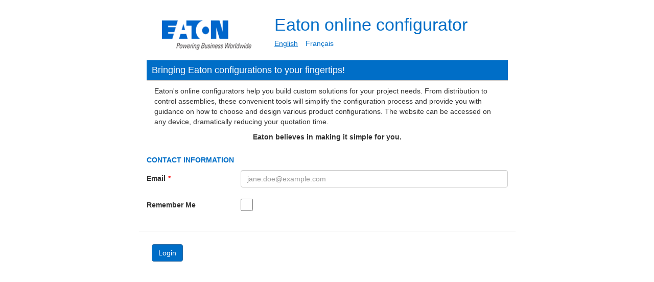

--- FILE ---
content_type: text/html; charset=UTF-8
request_url: http://configurator.eatoncanada.ca/
body_size: 8598
content:

<!doctype html>
<html class='no-js' lang=''>
<head>
    <meta charset="utf-8">
    <meta http-equiv="x-ua-compatible" content="ie=edge">
    <title>Eaton Configurator</title>
    <meta name="description" content="">
    <meta name="viewport" content="width=device-width, initial-scale=1">
    <meta http-equiv="Expires" content="Mon, 26 Jul 1997 05:00:00 GMT">
    <meta http-equiv="Pragma" content="no-cache">

    <link rel="apple-touch-icon" href="apple-touch-icon.png">
    <link type="text/css" rel="stylesheet" href="/css/bootstrap.css">
    <!--<link rel="stylesheet" href="css/bootstrap-formhelpers-countries.flags.css">-->
    <link type="text/css" rel="stylesheet" href="/css/main.css">
    <link type="text/css" rel="stylesheet" href="//cdn.jsdelivr.net/fontawesome/4.2.0/css/font-awesome.min.css">
    <link type="text/css" rel="stylesheet" href="/css/bootstrap-desktop.css" media="mpdf">
    <link type="text/css" rel="stylesheet" href="/css/main.css" media="mpdf">
    <link type="text/css" rel="stylesheet" href="//cdn.jsdelivr.net/fontawesome/4.2.0/css/font-awesome.min.css"
          media="mpdf">

    <script src="/js/vendor/modernizr-2.8.3.min.js"></script>
    <script type="text/javascript">
        var lang = [];
        lang["Select"] = "Select";
lang["Error loading data"] = "Error loading data";
lang["No options available"] = "No options available";
lang["This option will become enabled when the following fields have been selected:"] = "This_option_will_become_enabled_when_the_following_fields_have_been_selected:";
lang["Requires previous selection"] = "Requires previous selection";
lang["N/A Choose Separate control"] = "N/A Choose Separate control";
lang["The email address is required and can't be empty"] = "The email address is required and can’t be empty";
lang["The input is not a valid email address"] = "The input is not a valid email address";
lang["Cannot exceed 512 characters"] = "Cannot exceed 512 characters";
lang["A control type is required"] = "A control type is required";
lang["A combination type is required"] = "A combination type is required";
lang["An enclosure is required"] = "An enclosure is required";
lang["Must select between transformer or seperate control"] = "Must select between transformer or seperate control";
lang["An option is required"] = "An option is required";
lang["A voltage is required"] = "A voltage is required";
lang["A control cover kit is required"] = "A control cover kit is required";
lang["An auxiliary contact is required"] = "An auxiliary contact is required";
lang["An overload is required"] = "An overload is required";
lang["fieldsBeforeAreRequired"] = "This option will become enabled when all previous fields have been selected";
lang["Loading data"] = "Loading data";
lang["voltage_required"] = "A voltage / phasing selection is required";
lang["panel_amperage_required"] = "A panel amperage rating selection is required";
lang["incoming_type_required"] = "An incoming type selection is required";
lang["main_breaker_frame_required"] = "A main breaker frame selection is required";
lang["interrupting_rating_required"] = "An interrupting rating selection is required";
lang["bus_type_required"] = "A bus type selection is required";
lang["trim_type_required"] = "A trim type selection is required";
lang["sprinkler_proof_kit_required"] = "A sprinkler proof kit selection is required";
lang["number_circuits_required"] = "A number of circuits selection is required";
lang["breaker_type_required"] = "A breaker type selection is required";
lang["breaker_frame_required"] = "A breaker frame selection is required";
lang["amperage_required"] = "An amperage selection is required";
lang["poles_required"] = "A Poles selection is required";
lang["quantity_required"] = "A quantity is required";
lang["quantity_greater_zero"] = "The quantity must be greater zero";
lang["email_address_is_required"] = "Email address is required";
lang["post_code_is_invalid"] = "Please enter a valid postal code";
        function gettext(str) {
            return lang[str] || str;
        }
    </script>
</head><body>

<header>
    <div>

        <img id="logo" src="/img/logo-eaton.png" alt="Eaton Canada" class="col-sm-4"/>


        <div class="col-sm-8">
            <h1>Eaton online configurator</h1>
            <section id="language">
                <ul class="pull-left">
                    <li>
                        <a href="/?lang=en"
                           class="selected">
                            English                        </a>
                    </li>

                    <li>
                        <a href="/?lang=fr"
                           class="">
                            Français                        </a>
                    </li>
                </ul>
                <ul class="pull-right">
                                    </ul>
            </section>
        </div>
    </div>

    <div class="tagline">
        <h4>Bringing Eaton configurations to your fingertips!</h4>
    </div>

</header>
<section id='modules' class='container-fluid'>
    <div class='row'>
        <div class='col-md-12'>
            <p>
                Eaton&apos;s online configurators help you build custom solutions for your project needs. From distribution to control assemblies, these convenient tools will simplify the configuration process and provide you with guidance on how to choose and design various product configurations. The website can be accessed on any device, dramatically reducing your quotation time.            </p>

            <p class='text-center'>
                <strong>Eaton believes in making it simple for you.</strong>
            </p>
        </div>
    </div>
</section>

<section id="main">

    <form id="user-information-form" method="POST">

        <input type="hidden" name="token" value="8463d889b0226a208bbb2a81f778f1baa17d3689c0da2ad45a9e19b1e9ba6ef8">

        <div class='form-panel'>
            <div class='panel panel-default'>
                <div class='panel-header'>
                    Contact Information                </div>
                <div class='panel-body'>
                    <div class='form-group row required'>
                        <label for='email' class='col-sm-3 form-control-label'>Email</label>

                        <div class='col-sm-9'>
                            <input name='email'
                                   type='email'
                                   value=''
                                   class='form-control'
                                   id='email'
                                   required='true'
                                   placeholder='jane.doe@example.com'>
                        </div>
                    </div>
                    <div class='form-group row'>

                        <label for='email' class='col-sm-3 form-control-label'>Remember Me</label>

                        <div class='col-sm-9'>
                            <input name='rememberMe'
                                   value='1'
                                   type='checkbox'
                                   class='form-control'
                                   id='rememberMe'
                                 />
                        </div>
                    </div>
                </div>
            </div>
        </div>
        <button type='submit' class='btn btn-primary'>Login</button>
    </form>

</section>

<script src='js/vendor/jquery-3.4.1.min.js'></script>
<script src='https://stackpath.bootstrapcdn.com/bootstrap/4.3.1/js/bootstrap.min.js'></script>
<script src='js/plugins.js'></script>
<script src='js/formValidation.min.js'></script>
<script src='js/tooltip.js'></script>
<script src="js/frame.js"></script>
<script src='js/main.js?v=9'></script>
<script src='js/login.js?v=9'></script>

<!-- Google Tag Manager -->
<noscript>
    <iframe src='//www.googletagmanager.com/ns.html?id=GTM-NVPB9L'
            height='0' width='0' style='display:none;visibility:hidden'></iframe>
</noscript>
<script>(function (w, d, s, l, i) {
        w[l] = w[l] || [];
        w[l].push({
            'gtm.start': new Date().getTime(), event: 'gtm.js'
        });
        var f = d.getElementsByTagName(s)[0],
            j = d.createElement(s), dl = l != 'dataLayer' ? '&l=' + l : '';
        j.async = true;
        j.src =
            '//www.googletagmanager.com/gtm.js?id=' + i + dl;
        f.parentNode.insertBefore(j, f);
    })(window, document, 'script', 'dataLayer', 'GTM-NVPB9L');</script>
<!-- End Google Tag Manager -->
</body>
</html>

--- FILE ---
content_type: text/css; charset=utf-8
request_url: http://configurator.eatoncanada.ca/css/main.css
body_size: 2872
content:

body {
	max-width: 767px;
	margin: 0 auto;
	padding: 30px;
}

h1 {
	margin-top: 0;
	margin-bottom: 0;
}

section#configuration-tool {
	padding: 1.5rem;
	border-width: .2rem;
	margin: 1rem -1rem;
	border: solid #f7f7f9;
}

.form-group {
	position: relative;
}

.form-control-label {
	padding-top: 6px;
	padding-bottom: 6px;
}

.form-group.required .form-control-label:after {
	content:"*";
	color:red;
	padding-left: 5px;
}

.form-panel {
	border-radius: 0;
	-webkit-box-shadow: none;
	box-shadow: none;
	position: relative;
	padding: 45px 15px 15px;
	margin: 0 -15px 15px;
	border-color: #e5e5e5 #eee #eee;
	border-style: solid;
	border-width: 0 0 1px 0;
}

.form-panel .panel-header {
	position: absolute;
	top: 15px;
	left: 15px;
	font-weight: bold;
	color: #006ec7;
	text-transform: uppercase;
}

.form-panel .panel, .form-panel .panel-body {
	margin: 0;
	padding: 0;
	box-shadow: none;
	border: none;
}

.form-panel .panel-footer {
	font-weight: light;
	color: #cc0000;
}

form .row .help-block
{
	margin-bottom: 0;
}

form .row .form-control-feedback
{
	right: 15px;
}

form .row select + .form-control-feedback
{
	right: 35px;
}

.form-control[type="checkbox"] {
	height: 24px;
	width: 24px;
	box-shadow: none;
	-webkit-box-shadow: none;
}

#logo {
	float: left;
	padding: 10px 30px 10px 30px;
}

header {
	clear: right;
}

header div {
	overflow: hidden;
}

.bottom > * {
  vertical-align: bottom;
}

#main p {
	text-align: justify;
}

form  .help {
	cursor: pointer;
	font-size: 18px;
	color: #00f;
	position: absolute;
	right: 15px;
	top: 10px;
}

form  .tooltip-inner {
	text-align: left;
	max-width: 250px;
}


.tagline h4 {
	text-align: left;
	padding: 10px 10px 10px 10px;
	border-top: 1px solid #ccc;
	border-bottom: 1px solid #ccc;
	background: #006ec7;
	color: white;
}

.final-summary h4 {
	font-size: 1.2em;
	text-align: center;
	font-weight: bold;
	text-transform: uppercase;
	line-height: 2;
	margin: 20px 0;
	border-top: 1px solid #ccc;
	border-bottom: 1px solid #ccc;
	background: #006ec7;
	color: white;
}

.final-summary h5 {
	font-weight: bold;
	font-size: 1.1em;
}

.final-summary th {
	text-align: left;
}

.has-feedback .form-control {
	padding: 6px 12px;
}

.final-summary section {
	margin: 20px 0;
}

#rememberMe {
	float: left;
}


@media (max-width: 480px) {
	#logo {
		float: none;
		padding: 5px 5px 15px 15px;
	}
	h1,
	.h1 {
	  font-size: 30px;
	}
	h3,
	.h3 {
	  font-size: 20px;
	}

}

section.notes {
	padding: 10px 15px;
    background-color: #fafafa;
    border: 1px solid #ddd;
    border-radius: 4px 4px;
}

#language ul {
	overflow: hidden;
	padding: 0;
	margin-top: 10px;
}

#language > span {
	float: left;
	line-height: 16px;
}

#language li {
	float: left;
	list-style: none;
	margin-right: 15px;
	line-height: 16px;
}

#language li span, #language a {
	float: left;
}

#language a.selected {
	text-decoration: underline;
}


--- FILE ---
content_type: application/javascript; charset=utf-8
request_url: http://configurator.eatoncanada.ca/js/frame.js
body_size: 1686
content:
var framing = function () {

    function isFramed() {
        return window.location !== window.parent.location;
    }

    function setup() {

        if (this.isFramed()) {

            window.addEventListener("message", receiveMessage, false);

            affiliate = getQueryVariable('affiliate');

            // Append <a> tags
            var querystring = 'src=frame&affiliate=' + affiliate;
            $('a').each(function () {

                var href = $(this).attr('href');

                if (href) {
                    href += (href.match(/\?/) ? '&' : '?') + querystring;
                    $(this).attr('href', href);
                }
            });

            // Append <form>
            $('<input>').attr({type: 'hidden', name: 'src', value: 'frame'}).appendTo('form');
            $('<input>').attr({type: 'hidden', name: 'affiliate', value: affiliate}).appendTo('form');


        } else if (getQueryVariable('src')) {
            window.location.replace("https://configurator.eatoncanada.ca/");
        }
    }

    function receiveMessage(event) {
        event.source.postMessage("Hi! From parent.", event.origin);
    }

    function getQueryVariable(variable) {
        var query = window.location.search.substring(1);
        var vars = query.split("&");
        for (var i = 0; i < vars.length; i++) {
            var pair = vars[i].split("=");
            if (pair[0] == variable) {
                return pair[1];
            }
        }
        return (false);
    }

    return {
        isFramed: isFramed,
        setup: setup,
        getQueryVariable: getQueryVariable,
        receiveMessage: receiveMessage
    }
}();


framing.setup();


--- FILE ---
content_type: application/javascript; charset=utf-8
request_url: http://configurator.eatoncanada.ca/js/login.js?v=9
body_size: 744
content:
$(function() {

	$('form#user-information').formValidation({
		validateOn: ['blur', 'change'],
		icon: {
			valid: 'glyphicon glyphicon-ok',
			invalid: 'glyphicon glyphicon-remove',
			validating: 'glyphicon glyphicon-refresh'
		},
		fields: {
			email: {
				verbose: false,
				preValidate: function(element) { 
					element.val(element.val().trim());
				},
				validators: {
					notEmpty: {
						message: gettext('The email address is required and can\'t be empty')
					},
					emailAddress: {
						message: gettext('The input is not a valid email address')
					},
					stringLength: {
						max: 512,
						message: gettext('Cannot exceed 512 characters')
					}
				}
			}
		}
	});

	//reset();
	//$("#reset-btn").click(reset);
});


--- FILE ---
content_type: text/plain
request_url: https://www.google-analytics.com/j/collect?v=1&_v=j102&a=1865022731&t=pageview&_s=1&dl=http%3A%2F%2Fconfigurator.eatoncanada.ca%2F&ul=en-us%40posix&dt=Eaton%20Configurator&sr=1280x720&vp=1280x720&_u=YEBAAAABAAAAAC~&jid=1629572285&gjid=1491925677&cid=840023023.1769281859&tid=UA-48098414-14&_gid=1490631507.1769281859&_r=1&_slc=1&gtm=45He61m0n71NVPB9Lza200&gcd=13l3l3l3l1l1&dma=0&tag_exp=103116026~103200004~104527906~104528500~104684208~104684211~105391252~115495940~115938465~115938468~116682876~116988315~116992598~117041588~117042506~117099529&z=1245528579
body_size: -289
content:
2,cG-RR3QXC4L96

--- FILE ---
content_type: application/javascript; charset=utf-8
request_url: http://configurator.eatoncanada.ca/js/main.js?v=9
body_size: 4077
content:
$.fn.formValidation = function (options) {

    var validationFunc = {

        notEmpty: function (str) {
            return (str + '').length > 0;
        },
        emailAddress: function (str) {

            if (str === '') {
                return true;
            }

            let re = /^(([^<>()\[\]\\.,;:\s@"]+(\.[^<>()\[\]\\.,;:\s@"]+)*)|(".+"))@((\[[0-9]{1,3}\.[0-9]{1,3}\.[0-9]{1,3}\.[0-9]{1,3}])|(([a-zA-Z\-0-9]+\.)+[a-zA-Z]{2,}))$/;
            return re.test(str);
        },
        stringLength: function (str, len) {
            return (str + "").length < len;
        },
        callback: function (value, callback) {
            return callback(value);
        },
    };

    $.each(options.validateOn, function (index, evt) {
        $.each(options.fields, function (index, field) {
            $("#" + index).bind(evt, function () {
                validateField(index);
            });
        });
    });

    var clearField = function (element) {
        element.closest(".form-group").removeClass("has-feedback has-error has-success");
        element.closest(".form-group").find(".form-control-feedback").remove();
        element.closest(".form-group").find(".help-block").remove();
    }

    var validateField = function (field) {

        var preValidate = options.fields[field].preValidate;
        var validators = options.fields[field].validators;
        var message = "";
        var element = $("#" + field);
        var iconElement = $("<i/>").addClass("form-control-feedback").addClass(options.icon.validating);

        if (preValidate != null && typeof preValidate == "function") {
            preValidate(element);
        }

        if (element.attr("disabled") === "disabled" || element.attr("disabled") === true) {
            return true;
        }

        clearField(element);

        element.after(iconElement);

        $.each(validators, function (index, validator) {
            if (index === 'notEmpty') {
                if (!validationFunc.notEmpty(element.val())) {
                    message = validator.message;
                    return false;
                }
            }

            if (index === 'emailAddress') {
                if (!validationFunc.emailAddress(element.val())) {
                    message = validator.message;
                    return false;
                }
            }

            if (index === 'stringLength') {
                if (!validationFunc.stringLength(element.val(), validator.max)) {
                    message = validator.message;
                    return false;
                }
            }

            if (index === 'callback') {
                if (!validationFunc.callback(element.val(), validator.callback)) {
                    message = validator.message;
                    return false;
                }
            }
        });

        var isValid = message === '';
        iconElement.removeClass(options.icon.validating).addClass(isValid ? options.icon.valid : options.icon.invalid);
        element.closest(".form-group").addClass("has-feedback").addClass(isValid ? "has-success" : "has-error");

        if (!isValid) {
            iconElement.after($("<small />").addClass("help-block").html(message));
        }

        return isValid;
    };

    var validateForm = function () {

        var isValid = true;

        $.each(options.fields, function (index, field) {
            isValid = validateField(index) && isValid;
        });

        return isValid;
    }

    var frm = this;
    this.data("form-validation", {

        resetForm: function () {
            $.each(options.fields, function (index, field) {
                clearField($("#" + index));
            });
            frm[0].reset();
        }
    });

    this.submit(validateForm);

    return this;
}


// Add support for < IE9
if (!Object.keys) {
    Object.keys = function (obj) {
        var keys = [];

        for (var i in obj) {
            if (obj.hasOwnProperty(i)) {
                keys.push(i);
            }
        }

        return keys;
    };
}

